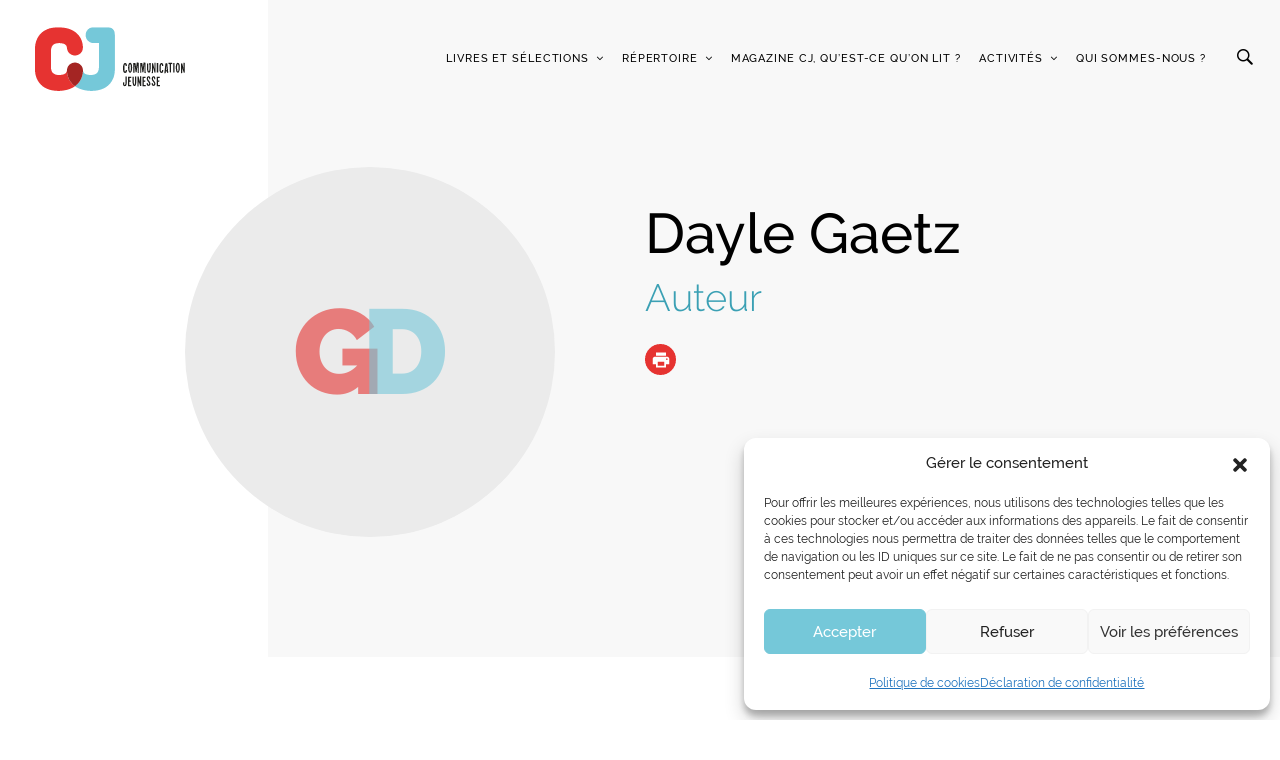

--- FILE ---
content_type: text/html; charset=UTF-8
request_url: https://www.communication-jeunesse.qc.ca/createurs/gaetz-dayle/
body_size: 16486
content:
<!DOCTYPE html>
<html lang="fr-CA">
	<head>
		<meta http-equiv="Content-Type" content="text/html; charset=UTF-8" />
		<meta name="viewport" content="width=device-width, initial-scale=1.0, user-scalable=0" />

		<link rel="profile" href="http://gmpg.org/xfn/11" />
		<link rel="pingback" href="https://www.communication-jeunesse.qc.ca/xmlrpc.php" />

		<title>Communication Jeunesse | Gaetz, Dayle</title>

<!-- Google Tag Manager for WordPress by gtm4wp.com -->
<script data-cfasync="false" data-pagespeed-no-defer>
	var gtm4wp_datalayer_name = "dataLayer";
	var dataLayer = dataLayer || [];
</script>
<!-- End Google Tag Manager for WordPress by gtm4wp.com -->
<!-- The SEO Framework by Sybre Waaijer -->
<link rel="canonical" href="https://www.communication-jeunesse.qc.ca/createurs/gaetz-dayle/" />
<meta property="og:type" content="article" />
<meta property="og:locale" content="fr_CA" />
<meta property="og:site_name" content="Communication Jeunesse" />
<meta property="og:title" content="Communication Jeunesse | Gaetz, Dayle" />
<meta property="og:url" content="https://www.communication-jeunesse.qc.ca/createurs/gaetz-dayle/" />
<meta property="og:image" content="https://www.communication-jeunesse.qc.ca/wp-content/uploads/2018/11/cropped-favicon.jpg" />
<meta property="og:image:width" content="512" />
<meta property="og:image:height" content="512" />
<meta property="article:published_time" content="2018-09-21T16:49:32+00:00" />
<meta property="article:modified_time" content="2018-09-21T16:49:32+00:00" />
<meta name="twitter:card" content="summary_large_image" />
<meta name="twitter:title" content="Communication Jeunesse | Gaetz, Dayle" />
<meta name="twitter:image" content="https://www.communication-jeunesse.qc.ca/wp-content/uploads/2018/11/cropped-favicon.jpg" />
<script type="application/ld+json">{"@context":"https://schema.org","@graph":[{"@type":"WebSite","@id":"https://www.communication-jeunesse.qc.ca/#/schema/WebSite","url":"https://www.communication-jeunesse.qc.ca/","name":"Communication Jeunesse","description":"La référence en littérature jeunesse d'ici","inLanguage":"fr-CA","potentialAction":{"@type":"SearchAction","target":{"@type":"EntryPoint","urlTemplate":"https://www.communication-jeunesse.qc.ca/search/{search_term_string}/"},"query-input":"required name=search_term_string"},"publisher":{"@type":"Organization","@id":"https://www.communication-jeunesse.qc.ca/#/schema/Organization","name":"Communication Jeunesse","url":"https://www.communication-jeunesse.qc.ca/","logo":{"@type":"ImageObject","url":"https://www.communication-jeunesse.qc.ca/wp-content/uploads/2018/11/cropped-favicon.jpg","contentUrl":"https://www.communication-jeunesse.qc.ca/wp-content/uploads/2018/11/cropped-favicon.jpg","width":512,"height":512}}},{"@type":"WebPage","@id":"https://www.communication-jeunesse.qc.ca/createurs/gaetz-dayle/","url":"https://www.communication-jeunesse.qc.ca/createurs/gaetz-dayle/","name":"Communication Jeunesse | Gaetz, Dayle","inLanguage":"fr-CA","isPartOf":{"@id":"https://www.communication-jeunesse.qc.ca/#/schema/WebSite"},"breadcrumb":{"@type":"BreadcrumbList","@id":"https://www.communication-jeunesse.qc.ca/#/schema/BreadcrumbList","itemListElement":[{"@type":"ListItem","position":1,"item":"https://www.communication-jeunesse.qc.ca/","name":"Communication Jeunesse"},{"@type":"ListItem","position":2,"item":"https://www.communication-jeunesse.qc.ca/createurs/","name":"Archives : Creators"},{"@type":"ListItem","position":3,"item":"https://www.communication-jeunesse.qc.ca/type-de-createur/auteur/","name":"Role : Auteur"},{"@type":"ListItem","position":4,"name":"Gaetz, Dayle"}]},"potentialAction":{"@type":"ReadAction","target":"https://www.communication-jeunesse.qc.ca/createurs/gaetz-dayle/"},"datePublished":"2018-09-21T16:49:32+00:00","dateModified":"2018-09-21T16:49:32+00:00"}]}</script>
<!-- / The SEO Framework by Sybre Waaijer | 3.00ms meta | 0.06ms boot -->

<link rel="alternate" type="application/rss+xml" title="Communication Jeunesse &raquo; Flux" href="https://www.communication-jeunesse.qc.ca/feed/" />
<link rel="alternate" type="application/rss+xml" title="Communication Jeunesse &raquo; Flux des commentaires" href="https://www.communication-jeunesse.qc.ca/comments/feed/" />
<link rel="alternate" title="oEmbed (JSON)" type="application/json+oembed" href="https://www.communication-jeunesse.qc.ca/wp-json/oembed/1.0/embed?url=https%3A%2F%2Fwww.communication-jeunesse.qc.ca%2Fcreateurs%2Fgaetz-dayle%2F" />
<link rel="alternate" title="oEmbed (XML)" type="text/xml+oembed" href="https://www.communication-jeunesse.qc.ca/wp-json/oembed/1.0/embed?url=https%3A%2F%2Fwww.communication-jeunesse.qc.ca%2Fcreateurs%2Fgaetz-dayle%2F&#038;format=xml" />
<style id='wp-img-auto-sizes-contain-inline-css' type='text/css'>
img:is([sizes=auto i],[sizes^="auto," i]){contain-intrinsic-size:3000px 1500px}
/*# sourceURL=wp-img-auto-sizes-contain-inline-css */
</style>
<style id='wp-emoji-styles-inline-css' type='text/css'>

	img.wp-smiley, img.emoji {
		display: inline !important;
		border: none !important;
		box-shadow: none !important;
		height: 1em !important;
		width: 1em !important;
		margin: 0 0.07em !important;
		vertical-align: -0.1em !important;
		background: none !important;
		padding: 0 !important;
	}
/*# sourceURL=wp-emoji-styles-inline-css */
</style>
<style id='wp-block-library-inline-css' type='text/css'>
:root{--wp-block-synced-color:#7a00df;--wp-block-synced-color--rgb:122,0,223;--wp-bound-block-color:var(--wp-block-synced-color);--wp-editor-canvas-background:#ddd;--wp-admin-theme-color:#007cba;--wp-admin-theme-color--rgb:0,124,186;--wp-admin-theme-color-darker-10:#006ba1;--wp-admin-theme-color-darker-10--rgb:0,107,160.5;--wp-admin-theme-color-darker-20:#005a87;--wp-admin-theme-color-darker-20--rgb:0,90,135;--wp-admin-border-width-focus:2px}@media (min-resolution:192dpi){:root{--wp-admin-border-width-focus:1.5px}}.wp-element-button{cursor:pointer}:root .has-very-light-gray-background-color{background-color:#eee}:root .has-very-dark-gray-background-color{background-color:#313131}:root .has-very-light-gray-color{color:#eee}:root .has-very-dark-gray-color{color:#313131}:root .has-vivid-green-cyan-to-vivid-cyan-blue-gradient-background{background:linear-gradient(135deg,#00d084,#0693e3)}:root .has-purple-crush-gradient-background{background:linear-gradient(135deg,#34e2e4,#4721fb 50%,#ab1dfe)}:root .has-hazy-dawn-gradient-background{background:linear-gradient(135deg,#faaca8,#dad0ec)}:root .has-subdued-olive-gradient-background{background:linear-gradient(135deg,#fafae1,#67a671)}:root .has-atomic-cream-gradient-background{background:linear-gradient(135deg,#fdd79a,#004a59)}:root .has-nightshade-gradient-background{background:linear-gradient(135deg,#330968,#31cdcf)}:root .has-midnight-gradient-background{background:linear-gradient(135deg,#020381,#2874fc)}:root{--wp--preset--font-size--normal:16px;--wp--preset--font-size--huge:42px}.has-regular-font-size{font-size:1em}.has-larger-font-size{font-size:2.625em}.has-normal-font-size{font-size:var(--wp--preset--font-size--normal)}.has-huge-font-size{font-size:var(--wp--preset--font-size--huge)}.has-text-align-center{text-align:center}.has-text-align-left{text-align:left}.has-text-align-right{text-align:right}.has-fit-text{white-space:nowrap!important}#end-resizable-editor-section{display:none}.aligncenter{clear:both}.items-justified-left{justify-content:flex-start}.items-justified-center{justify-content:center}.items-justified-right{justify-content:flex-end}.items-justified-space-between{justify-content:space-between}.screen-reader-text{border:0;clip-path:inset(50%);height:1px;margin:-1px;overflow:hidden;padding:0;position:absolute;width:1px;word-wrap:normal!important}.screen-reader-text:focus{background-color:#ddd;clip-path:none;color:#444;display:block;font-size:1em;height:auto;left:5px;line-height:normal;padding:15px 23px 14px;text-decoration:none;top:5px;width:auto;z-index:100000}html :where(.has-border-color){border-style:solid}html :where([style*=border-top-color]){border-top-style:solid}html :where([style*=border-right-color]){border-right-style:solid}html :where([style*=border-bottom-color]){border-bottom-style:solid}html :where([style*=border-left-color]){border-left-style:solid}html :where([style*=border-width]){border-style:solid}html :where([style*=border-top-width]){border-top-style:solid}html :where([style*=border-right-width]){border-right-style:solid}html :where([style*=border-bottom-width]){border-bottom-style:solid}html :where([style*=border-left-width]){border-left-style:solid}html :where(img[class*=wp-image-]){height:auto;max-width:100%}:where(figure){margin:0 0 1em}html :where(.is-position-sticky){--wp-admin--admin-bar--position-offset:var(--wp-admin--admin-bar--height,0px)}@media screen and (max-width:600px){html :where(.is-position-sticky){--wp-admin--admin-bar--position-offset:0px}}
/*# sourceURL=/wp-includes/css/dist/block-library/common.min.css */
</style>
<style id='classic-theme-styles-inline-css' type='text/css'>
/*! This file is auto-generated */
.wp-block-button__link{color:#fff;background-color:#32373c;border-radius:9999px;box-shadow:none;text-decoration:none;padding:calc(.667em + 2px) calc(1.333em + 2px);font-size:1.125em}.wp-block-file__button{background:#32373c;color:#fff;text-decoration:none}
/*# sourceURL=/wp-includes/css/classic-themes.min.css */
</style>
<link rel='stylesheet' id='woocommerce-layout-css' href='https://www.communication-jeunesse.qc.ca/wp-content/plugins/woocommerce/assets/css/woocommerce-layout.css?ver=10.4.3' type='text/css' media='all' />
<link rel='stylesheet' id='woocommerce-smallscreen-css' href='https://www.communication-jeunesse.qc.ca/wp-content/plugins/woocommerce/assets/css/woocommerce-smallscreen.css?ver=10.4.3' type='text/css' media='only screen and (max-width: 768px)' />
<link rel='stylesheet' id='woocommerce-general-css' href='https://www.communication-jeunesse.qc.ca/wp-content/plugins/woocommerce/assets/css/woocommerce.css?ver=10.4.3' type='text/css' media='all' />
<style id='woocommerce-inline-inline-css' type='text/css'>
.woocommerce form .form-row .required { visibility: visible; }
/*# sourceURL=woocommerce-inline-inline-css */
</style>
<link rel='stylesheet' id='cmplz-general-css' href='https://www.communication-jeunesse.qc.ca/wp-content/plugins/complianz-gdpr-premium/assets/css/cookieblocker.min.css?ver=1763740819' type='text/css' media='all' />
<link rel='stylesheet' id='theme-css-bundle-css' href='https://www.communication-jeunesse.qc.ca/wp-content/themes/communcation-jeunesse/dist/styles/bundle.css?ver=1639161294' type='text/css' media='all' />
<style id='theme-css-bundle-inline-css' type='text/css'>
			.article--B781CA .article__image::after{
				background-color: #B781CA;
			}

			.article--B781CA .article__image::before{
				background-image: linear-gradient(-180deg, rgba(230, 51, 49, 0) 0%, #B781CA 100%);
			}

			.single-app_activity .slider-entry-primary .slide-colored--B781CA .slide__image::before{
				background-color: #B781CA;
				opacity: 0.5;
			}
				.article--FC3B49 .article__image::after{
				background-color: #FC3B49;
			}

			.article--FC3B49 .article__image::before{
				background-image: linear-gradient(-180deg, rgba(230, 51, 49, 0) 0%, #FC3B49 100%);
			}

			.single-app_activity .slider-entry-primary .slide-colored--FC3B49 .slide__image::before{
				background-color: #FC3B49;
				opacity: 0.5;
			}
				.article--81C8F8 .article__image::after{
				background-color: #81C8F8;
			}

			.article--81C8F8 .article__image::before{
				background-image: linear-gradient(-180deg, rgba(230, 51, 49, 0) 0%, #81C8F8 100%);
			}

			.single-app_activity .slider-entry-primary .slide-colored--81C8F8 .slide__image::before{
				background-color: #81C8F8;
				opacity: 0.5;
			}
	
/*# sourceURL=theme-css-bundle-inline-css */
</style>
<link rel='stylesheet' id='theme-styles-css' href='https://www.communication-jeunesse.qc.ca/wp-content/themes/communcation-jeunesse/theme/style.css?ver=1744221328' type='text/css' media='all' />
<script type="text/template" id="tmpl-variation-template">
	<div class="woocommerce-variation-description">{{{ data.variation.variation_description }}}</div>
	<div class="woocommerce-variation-price">{{{ data.variation.price_html }}}</div>
	<div class="woocommerce-variation-availability">{{{ data.variation.availability_html }}}</div>
</script>
<script type="text/template" id="tmpl-unavailable-variation-template">
	<p role="alert">Désolé, ce produit n’est pas disponible. Veuillez choisir une combinaison différente.</p>
</script>
<script type="text/javascript" src="https://www.communication-jeunesse.qc.ca/wp-content/plugins/google-analytics-for-wordpress/assets/js/frontend-gtag.min.js?ver=9.11.1" id="monsterinsights-frontend-script-js" async="async" data-wp-strategy="async"></script>
<script data-cfasync="false" data-wpfc-render="false" type="text/javascript" id='monsterinsights-frontend-script-js-extra'>/* <![CDATA[ */
var monsterinsights_frontend = {"js_events_tracking":"true","download_extensions":"doc,pdf,ppt,zip,xls,docx,pptx,xlsx,epub","inbound_paths":"[{\"path\":\"\\\/go\\\/\",\"label\":\"affiliate\"},{\"path\":\"\\\/recommend\\\/\",\"label\":\"affiliate\"}]","home_url":"https:\/\/www.communication-jeunesse.qc.ca","hash_tracking":"false","v4_id":"G-4VNBR7SG09"};/* ]]> */
</script>
<script type="text/javascript" src="https://www.communication-jeunesse.qc.ca/wp-includes/js/jquery/jquery.min.js?ver=3.7.1" id="jquery-core-js"></script>
<script type="text/javascript" src="https://www.communication-jeunesse.qc.ca/wp-includes/js/jquery/jquery-migrate.min.js?ver=3.4.1" id="jquery-migrate-js"></script>
<script type="text/javascript" src="https://www.communication-jeunesse.qc.ca/wp-content/plugins/woocommerce/assets/js/jquery-blockui/jquery.blockUI.min.js?ver=2.7.0-wc.10.4.3" id="wc-jquery-blockui-js" defer="defer" data-wp-strategy="defer"></script>
<script type="text/javascript" src="https://www.communication-jeunesse.qc.ca/wp-content/plugins/woocommerce/assets/js/js-cookie/js.cookie.min.js?ver=2.1.4-wc.10.4.3" id="wc-js-cookie-js" defer="defer" data-wp-strategy="defer"></script>
<script type="text/javascript" id="woocommerce-js-extra">
/* <![CDATA[ */
var woocommerce_params = {"ajax_url":"/wp-admin/admin-ajax.php","wc_ajax_url":"/?wc-ajax=%%endpoint%%","i18n_password_show":"Afficher le mot de passe","i18n_password_hide":"Cacher le mot de passe"};
//# sourceURL=woocommerce-js-extra
/* ]]> */
</script>
<script type="text/javascript" src="https://www.communication-jeunesse.qc.ca/wp-content/plugins/woocommerce/assets/js/frontend/woocommerce.min.js?ver=10.4.3" id="woocommerce-js" defer="defer" data-wp-strategy="defer"></script>
<script type="text/javascript" src="https://www.communication-jeunesse.qc.ca/wp-includes/js/underscore.min.js?ver=1.13.7" id="underscore-js"></script>
<script type="text/javascript" id="wp-util-js-extra">
/* <![CDATA[ */
var _wpUtilSettings = {"ajax":{"url":"/wp-admin/admin-ajax.php"}};
//# sourceURL=wp-util-js-extra
/* ]]> */
</script>
<script type="text/javascript" src="https://www.communication-jeunesse.qc.ca/wp-includes/js/wp-util.min.js?ver=6.9" id="wp-util-js"></script>
<script type="text/javascript" id="wc-add-to-cart-variation-js-extra">
/* <![CDATA[ */
var wc_add_to_cart_variation_params = {"wc_ajax_url":"/?wc-ajax=%%endpoint%%","i18n_no_matching_variations_text":"D\u00e9sol\u00e9, aucun produit ne r\u00e9pond \u00e0 vos crit\u00e8res. Veuillez choisir une combinaison diff\u00e9rente.","i18n_make_a_selection_text":"Veuillez s\u00e9lectionner certaines options du produit avant d\u2019ajouter ce produit \u00e0 votre panier.","i18n_unavailable_text":"D\u00e9sol\u00e9, ce produit n\u2019est pas disponible. Veuillez choisir une combinaison diff\u00e9rente.","i18n_reset_alert_text":"Votre s\u00e9lection a \u00e9t\u00e9 r\u00e9initialis\u00e9e. Veuillez s\u00e9lectionner des options du produit avant de l\u2019ajouter \u00e0 votre panier."};
//# sourceURL=wc-add-to-cart-variation-js-extra
/* ]]> */
</script>
<script type="text/javascript" src="https://www.communication-jeunesse.qc.ca/wp-content/plugins/woocommerce/assets/js/frontend/add-to-cart-variation.min.js?ver=10.4.3" id="wc-add-to-cart-variation-js" defer="defer" data-wp-strategy="defer"></script>
<link rel="https://api.w.org/" href="https://www.communication-jeunesse.qc.ca/wp-json/" /><link rel="alternate" title="JSON" type="application/json" href="https://www.communication-jeunesse.qc.ca/wp-json/wp/v2/app_creator/18440" /><link rel="EditURI" type="application/rsd+xml" title="RSD" href="https://www.communication-jeunesse.qc.ca/xmlrpc.php?rsd" />
<script type="application/javascript">
    console.log(
        '%c \u2665 %c Proudly made by %cOKAM \u2206 ',
        'background: #000; color: #ED462F;font-weight:bold;',
        'background: #000; color:#fff;font-weight:normal;',
        'background: #000; color:#fff;font-weight:bold;'
    );
</script>
<!-- Stream WordPress user activity plugin v4.1.1 -->
			<style>.cmplz-hidden {
					display: none !important;
				}</style>
<!-- Google Tag Manager for WordPress by gtm4wp.com -->
<!-- GTM Container placement set to manual -->
<script data-cfasync="false" data-pagespeed-no-defer>
	var dataLayer_content = {"pagePostType":"app_creator","pagePostType2":"single-app_creator","pagePostAuthor":"swpadmin"};
	dataLayer.push( dataLayer_content );
</script>
<script type="text/plain" data-service="google-analytics" data-category="statistics" data-cfasync="false" data-pagespeed-no-defer>
(function(w,d,s,l,i){w[l]=w[l]||[];w[l].push({'gtm.start':
new Date().getTime(),event:'gtm.js'});var f=d.getElementsByTagName(s)[0],
j=d.createElement(s),dl=l!='dataLayer'?'&l='+l:'';j.async=true;j.src=
'//www.googletagmanager.com/gtm.js?id='+i+dl;f.parentNode.insertBefore(j,f);
})(window,document,'script','dataLayer','GTM-PH9SHNV');
</script>
<!-- End Google Tag Manager for WordPress by gtm4wp.com -->	<noscript><style>.woocommerce-product-gallery{ opacity: 1 !important; }</style></noscript>
	<style type="text/css">.recentcomments a{display:inline !important;padding:0 !important;margin:0 !important;}</style><link rel="icon" href="https://www.communication-jeunesse.qc.ca/wp-content/uploads/2018/11/cropped-favicon-100x100.jpg" sizes="32x32" />
<link rel="icon" href="https://www.communication-jeunesse.qc.ca/wp-content/uploads/2018/11/cropped-favicon-300x300.jpg" sizes="192x192" />
<link rel="apple-touch-icon" href="https://www.communication-jeunesse.qc.ca/wp-content/uploads/2018/11/cropped-favicon-300x300.jpg" />
<meta name="msapplication-TileImage" content="https://www.communication-jeunesse.qc.ca/wp-content/uploads/2018/11/cropped-favicon-300x300.jpg" />
	</head>
	<body data-cmplz=1 class="wp-singular app_creator-template-default single single-app_creator postid-18440 wp-theme-communcation-jeunessetheme theme-communcation-jeunesse/theme woocommerce-no-js">
    	
<!-- GTM Container placement set to manual -->
<!-- Google Tag Manager (noscript) -->
				<noscript><div class="cmplz-placeholder-parent"><iframe data-placeholder-image="https://www.communication-jeunesse.qc.ca/wp-content/plugins/complianz-gdpr-premium/assets/images/placeholders/default-minimal.jpg" data-category="statistics" data-service="google-analytics" class="cmplz-placeholder-element cmplz-iframe cmplz-iframe-styles cmplz-no-video " data-cmplz-target="src" data-src-cmplz="https://www.googletagmanager.com/ns.html?id=GTM-PH9SHNV"  src="about:blank"  height="0" width="0" style="display:none;visibility:hidden" aria-hidden="true"></iframe></div></noscript>
<!-- End Google Tag Manager (noscript) -->
		<div class="wrapper">
			<section class="section-search">
	<a href="#" class="btn-remove-search"></a>

	<div class="section__inner">
		<div class="section__search-form">
			<form action="https://www.communication-jeunesse.qc.ca/" class="search-form" method="get" role="search">
				<label>
					<span class="screen-reader-text">Recherche:</span>

					<input
						type="search"
						title="Recherche:"
						name="s"
						id="global-search"
						placeholder="Recherche …"
						class="search__field"
					>
				</label>

				<button type="submit" class="search__btn screen-reader-text">
					<span class="icon-cj-loupe" aria-hidden="true"></span>
				</button>
			</form>
		</div><!-- /.section__search-form -->

		<div class="section__search-advanced">
			<a href="#" class="btn-search-advanced">
				<span class="btn-icon"></span>

				<span class="btn-text">recherche avancée</span>
			</a>
		</div><!-- /.section__search-advanced -->
	</div><!-- /.section__inner -->
</section><!-- /.section-search -->

			<section class="section-advanced-search">
	<a href="#" class="btn-remove-search"></a>

	<div class="section__inner">
		<div class="section__head">
			<h4>
				<a href="#" class="btn-remove-advanced-search"> Retour </a>
			</h4>

			<a href="#" class="btn-reset">
				réinitialiser

			</a>
		</div><!-- /.section__head -->

		<div class="form-advanced-search">
			<form action="?" method="post">
				<div class="form__body">
					<div class="form__col">
						<h4>Informations générales</h4>

						<div class="form__row">
							<div class="form__controls">
								<input
									type="text"
									class="field"
									name="field-livre"
									id="field-livre"
									value=""
									placeholder="Titre du livre"
								/>
							</div><!-- /.form__controls -->
						</div><!-- /.form__row -->

						<div class="form__row">
							<div class="form__controls">
								<input
									type="text"
									class="field"
									name="field-auteur"
									id="field-auteur"
									value=""
									placeholder="Nom du créateur ( auteur, illustrateur,…"
								/>
							</div><!-- /.form__controls -->
						</div><!-- /.form__row -->

						<div class="form__row">
							<div class="form__controls">
								<input
									type="text"
									class="field"
									name="field-sujet"
									id="field-sujet"
									value=""
									placeholder="Sujet, thèmes, description"
								/>
							</div><!-- /.form__controls -->
						</div><!-- /.form__row -->

						<h4>Année</h4>

						<div class="form__row form__row-alt">
							<div class="form__controls">
								<input
									type="text"
									class="field"
									name="field-annee1"
									id="field-annee1"
									value=""
									placeholder="0000"
								/>
							</div><!-- /.form__controls -->

							<span>à</span>

							<div class="form__controls">
								<input
									type="text"
									class="field"
									name="field-annee2"
									id="field-annee2"
									value=""
									placeholder="0000"
								/>
							</div><!-- /.form__controls -->
						</div><!-- /.form__row -->
					</div><!-- /.form__col -->

					<div class="form__col">
						<h4>Maison d’édition</h4>

						<div class="form__row">
							<div class="form__controls">
								<div class="select">
									<select name="field-maisons" id="field-maisons">
										<option value="">TOUTES LES MAISONS D’ÉDITION</option>

										<option value="">Sub Item</option>

										<option value="">Sub Item</option>

										<option value="">Sub Item</option>
									</select>
								</div><!-- /.select -->
							</div><!-- /.form__controls -->
						</div><!-- /.form__row -->

						<h4>Groupe d’âge</h4>

						<ul class="list-checkboxes">
							<li>
								<div class="checkbox">
									<input type="checkbox" name="field-tout" id="field-tout">

									<label for="field-tout">Tout</label>
								</div><!-- /.checkbox -->
							</li>

							<li>
								<div class="checkbox">
									<input type="checkbox" name="field-0-4" id="field-0-4">

									<label for="field-0-4">0-4 ans</label>
								</div><!-- /.checkbox -->
							</li>

							<li>
								<div class="checkbox">
									<input type="checkbox" name="field-5-8" id="field-5-8">

									<label for="field-5-8">5-8 ans</label>
								</div><!-- /.checkbox -->
							</li>

							<li>
								<div class="checkbox">
									<input type="checkbox" name="field-9-11" id="field-9-11">

									<label for="field-9-11">9-11 ans</label>
								</div><!-- /.checkbox -->
							</li>

							<li>
								<div class="checkbox">
									<input type="checkbox" name="field-12-17" id="field-12-17">

									<label for="field-12-17">12-17 ans</label>
								</div><!-- /.checkbox -->
							</li>
						</ul><!-- /.list-checkboxes -->
					</div><!-- /.form__col -->

					<div class="form__col">
						<h4>Genre littéraire</h4>

						<ul class="list-checkboxes">
							<li>
								<div class="checkbox">
									<input type="checkbox" name="field-tout-1" id="field-tout-1">

									<label for="field-tout-1">Tout</label>
								</div><!-- /.checkbox -->
							</li>

							<li>
								<div class="checkbox">
									<input type="checkbox" name="field-album" id="field-album">

									<label for="field-album">Album</label>
								</div><!-- /.checkbox -->
							</li>

							<li>
								<div class="checkbox">
									<input type="checkbox" name="field-bande" id="field-bande">

									<label for="field-bande">Bande dessiné</label>
								</div><!-- /.checkbox -->
							</li>

							<li>
								<div class="checkbox">
									<input type="checkbox" name="field-biographie" id="field-biographie">

									<label for="field-biographie">Biographie</label>
								</div><!-- /.checkbox -->
							</li>

							<li>
								<div class="checkbox">
									<input type="checkbox" name="field-chansons" id="field-chansons">

									<label for="field-chansons">Chansons et poésie</label>
								</div><!-- /.checkbox -->
							</li>

							<li>
								<div class="checkbox">
									<input type="checkbox" name="field-comptine" id="field-comptine">

									<label for="field-comptine">Comptine</label>
								</div><!-- /.checkbox -->
							</li>

							<li>
								<div class="checkbox">
									<input type="checkbox" name="field-conte" id="field-conte">

									<label for="field-conte">Conte</label>
								</div><!-- /.checkbox -->
							</li>

							<li>
								<div class="checkbox">
									<input type="checkbox" name="field-conte-1" id="field-conte-1">

									<label for="field-conte-1">Conte et légende</label>
								</div><!-- /.checkbox -->
							</li>

							<li>
								<div class="checkbox">
									<input type="checkbox" name="field-documentaire" id="field-documentaire">

									<label for="field-documentaire">Documentaire</label>
								</div><!-- /.checkbox -->
							</li>

							<li>
								<div class="checkbox">
									<input type="checkbox" name="field-histoires" id="field-histoires">

									<label for="field-histoires">Histoires de tous les jours</label>
								</div><!-- /.checkbox -->
							</li>

							<li>
								<div class="checkbox">
									<input type="checkbox" name="field-inclassable" id="field-inclassable">

									<label for="field-inclassable">Inclassable</label>
								</div><!-- /.checkbox -->
							</li>

							<li>
								<div class="checkbox">
									<input type="checkbox" name="field-livre-du" id="field-livre-du">

									<label for="field-livre-du">Livre du gai savoir</label>
								</div><!-- /.checkbox -->
							</li>

							<li>
								<div class="checkbox">
									<input type="checkbox" name="field-nouvelles" id="field-nouvelles">

									<label for="field-nouvelles">Nouvelles et récit</label>
								</div><!-- /.checkbox -->
							</li>

							<li>
								<div class="checkbox">
									<input type="checkbox" name="field-mini-roman" id="field-mini-roman">

									<label for="field-mini-roman">Mini-roman</label>
								</div><!-- /.checkbox -->
							</li>

							<li>
								<div class="checkbox">
									<input type="checkbox" name="field-périodique" id="field-périodique">

									<label for="field-périodique">Périodique</label>
								</div><!-- /.checkbox -->
							</li>

							<li>
								<div class="checkbox">
									<input type="checkbox" name="field-poésie" id="field-poésie">

									<label for="field-poésie">Poésie</label>
								</div><!-- /.checkbox -->
							</li>

							<li>
								<div class="checkbox">
									<input type="checkbox" name="field-roman" id="field-roman">

									<label for="field-roman">Roman</label>
								</div><!-- /.checkbox -->
							</li>
						</ul><!-- /.list-checkboxes -->
					</div><!-- /.form__col -->
				</div><!-- /.form__body -->

				<div class="form__actions">
					<input type="submit" value="Rechercher" class="form__btn">
				</div><!-- /.form__actions -->
			</form>
		</div><!-- /.form-advanced-search -->
	</div><!-- /.section__inner -->
</section><!-- /.section-advanced-search -->

			<div class="wrapper__inner">
				<header class="header">
					<div class="header__inner">
	<a href="https://www.communication-jeunesse.qc.ca/" class="logo">Communication Jeunesse</a>

	<div class="header__content">
					<div class="slogan">
			</div><!-- /.slogan -->
		
		<nav class="nav"><ul id="menu-main-menu" class="menu"><li id="menu-item-29812" class="menu-item menu-item-type-post_type_archive menu-item-object-app_book menu-item-has-children menu-item-29812"><a href="https://www.communication-jeunesse.qc.ca/livres/">Livres et sélections</a>
<ul class="sub-menu">
	<li id="menu-item-68870" class="menu-item menu-item-type-custom menu-item-object-custom menu-item-68870"><a href="https://www.communication-jeunesse.qc.ca/livres/">Livres et sélections</a></li>
	<li id="menu-item-68872" class="menu-item menu-item-type-custom menu-item-object-custom menu-item-68872"><a href="https://www.communication-jeunesse.qc.ca/livres/">Livres jeunesse québécois et franco-canadiens</a></li>
	<li id="menu-item-12" class="menu-item menu-item-type-custom menu-item-object-custom menu-item-12"><a href="/theme/">Sélections thématiques</a></li>
	<li id="menu-item-78884" class="menu-item menu-item-type-post_type menu-item-object-page menu-item-78884"><a href="https://www.communication-jeunesse.qc.ca/selection-semestrielle/">Sélection Hiver 2026</a></li>
</ul>
</li>
<li id="menu-item-29817" class="menu-item menu-item-type-post_type_archive menu-item-object-app_creator menu-item-has-children menu-item-29817"><a href="https://www.communication-jeunesse.qc.ca/createurs/">Répertoire</a>
<ul class="sub-menu">
	<li id="menu-item-33970" class="menu-item menu-item-type-custom menu-item-object-custom menu-item-33970"><a href="#">Répertoire des membres</a></li>
	<li id="menu-item-33119" class="menu-item menu-item-type-taxonomy menu-item-object-app_creator_role current-app_creator-ancestor current-menu-parent current-app_creator-parent menu-item-33119"><a href="https://www.communication-jeunesse.qc.ca/type-de-createur/auteur/">Auteurs · Autrices</a></li>
	<li id="menu-item-33120" class="menu-item menu-item-type-taxonomy menu-item-object-app_creator_role menu-item-33120"><a href="https://www.communication-jeunesse.qc.ca/type-de-createur/illustrateur/">Illustrateurs · Illustratrices</a></li>
	<li id="menu-item-33121" class="menu-item menu-item-type-taxonomy menu-item-object-app_creator_role menu-item-33121"><a href="https://www.communication-jeunesse.qc.ca/type-de-createur/animateur/">Animateurs · Animatrices</a></li>
	<li id="menu-item-33122" class="menu-item menu-item-type-taxonomy menu-item-object-app_creator_role menu-item-33122"><a href="https://www.communication-jeunesse.qc.ca/type-de-createur/traducteur/">Traducteurs · Traductrices</a></li>
	<li id="menu-item-33957" class="menu-item menu-item-type-post_type_archive menu-item-object-app_editor menu-item-33957"><a href="https://www.communication-jeunesse.qc.ca/editeurs/">Editors</a></li>
	<li id="menu-item-33356" class="menu-item menu-item-type-post_type menu-item-object-page menu-item-33356"><a href="https://www.communication-jeunesse.qc.ca/librairies/">Librairies</a></li>
</ul>
</li>
<li id="menu-item-77639" class="menu-item menu-item-type-post_type menu-item-object-page menu-item-77639"><a href="https://www.communication-jeunesse.qc.ca/magazine/">Magazine CJ, qu’est-ce qu’on lit ?</a></li>
<li id="menu-item-14" class="menu-item menu-item-type-custom menu-item-object-custom menu-item-has-children menu-item-14"><a href="#">Activités</a>
<ul class="sub-menu">
	<li id="menu-item-33972" class="menu-item menu-item-type-custom menu-item-object-custom menu-item-33972"><a>Activités</a></li>
	<li id="menu-item-69357" class="menu-item menu-item-type-custom menu-item-object-custom menu-item-69357"><a href="https://www.communication-jeunesse.qc.ca/activites/academie-cj/">Académie CJ</a></li>
	<li id="menu-item-77436" class="menu-item menu-item-type-taxonomy menu-item-object-app_activity_type menu-item-77436"><a href="https://www.communication-jeunesse.qc.ca/type-activite/theme-lire/">Ateliers littéraires Thème lire</a></li>
	<li id="menu-item-73254" class="menu-item menu-item-type-custom menu-item-object-custom menu-item-73254"><a href="https://www.communication-jeunesse.qc.ca/activites/espace-livrovore/">Espace Livrovore</a></li>
	<li id="menu-item-33093" class="menu-item menu-item-type-taxonomy menu-item-object-app_activity_type menu-item-33093"><a href="https://www.communication-jeunesse.qc.ca/type-activite/formations/">Formations</a></li>
	<li id="menu-item-79465" class="menu-item menu-item-type-custom menu-item-object-custom menu-item-79465"><a href="https://www.communication-jeunesse.qc.ca/activites/pedago-fest/">Pédago Fest</a></li>
	<li id="menu-item-33408" class="menu-item menu-item-type-taxonomy menu-item-object-app_activity_type menu-item-33408"><a href="https://www.communication-jeunesse.qc.ca/type-activite/publications/">Publications</a></li>
	<li id="menu-item-79438" class="menu-item menu-item-type-custom menu-item-object-custom menu-item-79438"><a href="https://www.communication-jeunesse.qc.ca/activites/residence-paule-daveluy">Résidence Paule-Daveluy</a></li>
	<li id="menu-item-80288" class="menu-item menu-item-type-custom menu-item-object-custom menu-item-80288"><a href="https://www.communication-jeunesse.qc.ca/activites/studio-cj/">Studio CJ</a></li>
	<li id="menu-item-79441" class="menu-item menu-item-type-custom menu-item-object-custom menu-item-79441"><a href="https://www.communication-jeunesse.qc.ca/activites/tournee-lire-a-tout-vent/">Tournée Lire à tout vent</a></li>
	<li id="menu-item-34485" class="menu-item menu-item-type-taxonomy menu-item-object-app_activity_type menu-item-34485"><a href="https://www.communication-jeunesse.qc.ca/type-activite/activite/">Activités de médiation</a></li>
</ul>
</li>
<li id="menu-item-87680" class="menu-item menu-item-type-post_type menu-item-object-page menu-item-87680"><a href="https://www.communication-jeunesse.qc.ca/a-propos/">Qui sommes-nous ?</a></li>
</ul></nav>
		<!-- Ce code a été retiré, car les fonctionnalités WooCommerce ont été supprimées du site. – SWP 2025-04-09 -->
		<!--
		<nav class="nav-access">
			<ul>
				<li>
					<a href="">
						<i class="fa fa-user" aria-hidden="true"></i>
						<span class="icon-cj-user" aria-hidden="true"></span>
					</a>
				</li>
			</ul>
		</nav>
		--><!-- /.nav-access -->
	</div><!-- /.header__content -->

	<a href="#" class="nav-trigger">
		<span></span>
		<span></span>
		<span></span>
	</a>

	<div class="header__search">
		<a href="#" class="btn-search">
			<span class="icon-cj-loupe" aria-hidden="true"></span>
		</a>
	</div><!-- /.header__search -->
</div><!-- /.header__inner -->
				</header><!-- /.header -->



<section class="section-single fadeIn">
	<div class="section__body">
		<div class="container-fluid">
			<div class="section__body-image  span__list-team-image-spaceholder-wrap ">
                					<div class="span__list-team-image-spaceholder">
                        <img src="https://www.communication-jeunesse.qc.ca/wp-content/themes/communcation-jeunesse/resources/images/list-team--img-placeholder.png" alt="Gaetz, Dayle" />
						<span class="list__item-latters">
							<span>G</span>
							<span>D</span>
						</span>
					</div>
                			</div><!-- /.section__body-image -->

			<div class="section__body-content">
				<div class="section__body-title">
					<h2>Dayle Gaetz</h2>
					
					<p>Auteur</p>

					<nav class="nav-socials">
						<ul>
							
							
							
														<li>
								<a href="#" onclick="window.print()">
									<img src="https://www.communication-jeunesse.qc.ca/wp-content/themes/communcation-jeunesse/resources/images/print-icon-white.svg" alt="">
								</a>
							</li>
						</ul>
					</nav><!-- /.nav-socials -->

									</div><!-- /.section__body-title -->

				<div class="section__body-entry">
                     
				</div><!-- /.section__body-entry -->
			</div><!-- /.section__body-content -->
		</div><!-- /.container -->
	</div><!-- /.section__body -->
</section><!-- /.section-single -->

<section class="section-main">
	<div class="section__head">
		<div class="container">
			<h2>Bibliographie <strong>1</strong></h2>
		</div><!-- /.container -->
	</div><!-- /.section__head -->

	<div class="section__body">
		<div class="container">
			<div class="list-for-print">
				<ul>
				          					<li>
          Le secret du lac à l'Aigle / Dayle Gaetz ; traduit de l'anglais par Michèle Gaudreau ; illustré par Isabelle Langevin., Gaetz, Dayle, Langevin, Isabelle, 1995.          </li>
								</ul>
			</div>
			<div class="slider-lists">
				<div class="slides slides--three">

                    
                    <div class="slide">
                        <div class="book-list ">
                            <div class="book__list-image">
                                <a href="https://www.communication-jeunesse.qc.ca/livres/le-secret-du-lac-a-laigle-dayle-gaetz-traduit-de-langlais-par-michele-gaudreau-illustre-par-isabelle-langevin/">
                                    <img src="https://www.communication-jeunesse.qc.ca/wp-content/themes/communcation-jeunesse/resources/images/book-fallback.svg" alt="">
									                                </a>
                            </div><!-- /.book__list-image -->

                            <div class="book__list-content">
                                <div class="book__list-head">
                                    <h4>
                                        <a href="https://www.communication-jeunesse.qc.ca/livres/le-secret-du-lac-a-laigle-dayle-gaetz-traduit-de-langlais-par-michele-gaudreau-illustre-par-isabelle-langevin/">Le secret du lac à l&#039;Aigle / Dayle Gaetz ; traduit de l&#039;anglais par Michèle Gaudreau ; illustré par Isabelle Langevin.</a>
                                    </h4>

                                    <h5>Gaetz, Dayle</h5>
                                </div><!-- /.book__list-head -->

                                <div class="book__list-entry">
                                    <p>Deux coups de feu, et l&#039;histoire est lancée! Même à 12 ans, Katie est une véritable&hellip;</p>
                                </div><!-- /.book__list-entry -->
                            </div><!-- /.book__list-content -->
                        </div><!-- /.book-list -->
                    </div><!-- /.slide -->

                    



				</div><!-- /.slides -->
			</div><!-- /.slider-list -->

		</div><!-- /.container -->
	</div><!-- /.section__body -->
</section><!-- /.section-main -->




<footer class="footer">
					<div class="container-fluid">
						<div class="row">
							<div class="col-lg">
								<div class="form-contact" style="background-color: #68cbda !important;">
	
	<!-- <div class="form__head">
		<h2>Abonnez-vous à notre Infolettre</h2>
		
		<p>Pour connaître les projets de CJ et les nouveautés sur le site.</p>
	</div> -->

	<iframe src="https://app.cyberimpact.com/clients/56948/subscribe-forms/36E54CBA-B180-4FF9-A863-F4673819B922" width="660" height="500" frameborder="0" marginheight="0" marginwidth="0" scrolling="auto"></iframe>

</div><!-- /.form-contact -->
							</div><!-- /.col-lg -->

							<div class="col-lg">
								<div class="footer__contact">
      <div class="footer__address">
              <h2>Nous joindre</h2>
      
              <p>1685, rue Fleury Est<br />
Bureau 200<br />
Montréal (Québec)<br />
H2C 1T1</p>

          </div><!-- /.footer__address -->
    <div class="footer__apropos">
    <nav>
     <h2>À propos</h2>
     <ul id="menu-a-propos" class="menu"><li id="menu-item-69906" class="menu-item menu-item-type-post_type menu-item-object-page menu-item-69906"><a href="https://www.communication-jeunesse.qc.ca/a-propos/">Qui sommes-nous ?</a></li>
<li id="menu-item-76868" class="menu-item menu-item-type-post_type menu-item-object-page menu-item-76868"><a href="https://www.communication-jeunesse.qc.ca/nos-services/">Nos services</a></li>
<li id="menu-item-69907" class="menu-item menu-item-type-post_type menu-item-object-page menu-item-69907"><a href="https://www.communication-jeunesse.qc.ca/conseil-dadministration/">Conseil d’administration</a></li>
<li id="menu-item-69908" class="menu-item menu-item-type-post_type menu-item-object-page menu-item-69908"><a href="https://www.communication-jeunesse.qc.ca/equipe/">Équipe</a></li>
<li id="menu-item-69909" class="menu-item menu-item-type-post_type menu-item-object-page menu-item-69909"><a href="https://www.communication-jeunesse.qc.ca/comites/">Devenez membre de CJ</a></li>
<li id="menu-item-69910" class="menu-item menu-item-type-post_type menu-item-object-page menu-item-69910"><a href="https://www.communication-jeunesse.qc.ca/partenaires/">Partenaires</a></li>
<li id="menu-item-69911" class="menu-item menu-item-type-post_type menu-item-object-page current_page_parent menu-item-69911"><a href="https://www.communication-jeunesse.qc.ca/nouvelles/">Nouvelles</a></li>
<li id="menu-item-85058" class="menu-item menu-item-type-post_type menu-item-object-page menu-item-85058"><a href="https://www.communication-jeunesse.qc.ca/politique-de-cookies/">Politique de cookies</a></li>
<li id="menu-item-85059" class="menu-item menu-item-type-post_type menu-item-object-page menu-item-85059"><a href="https://www.communication-jeunesse.qc.ca/declaration-de-confidentialite/">Déclaration de confidentialité</a></li>
</ul>    </nav>
  </div><!-- /.footer__apropos -->
  <div class="footer__socials">
    <div class="socials">
	<ul>
					<li>
				<a href="https://www.facebook.com/CommunicationJeunesse" target="_blank">
					<i class="fa fa-facebook" aria-hidden="true"></i>
				</a>
			</li>
					<li>
				<a href="https://www.instagram.com/communication_jeunesse/" target="_blank">
					<i class="fa fa-instagram" aria-hidden="true"></i>
				</a>
			</li>
			</ul>
</div><!-- /.socials -->

          <p><a href="tel:5142866020">514-286-6020</a><br />
<a href="mailto:info@cjqc.ca">info@cjqc.ca</a></p>

      </div><!-- /.footer__socials -->
</div><!-- /.footer__contact -->
							</div><!-- /.col-lg -->
						</div><!-- /.row -->
					</div><!-- /.container-fluid -->
				</footer><!-- /.footer -->
				<script type="speculationrules">
{"prefetch":[{"source":"document","where":{"and":[{"href_matches":"/*"},{"not":{"href_matches":["/wp-*.php","/wp-admin/*","/wp-content/uploads/*","/wp-content/*","/wp-content/plugins/*","/wp-content/themes/communcation-jeunesse/theme/*","/*\\?(.+)"]}},{"not":{"selector_matches":"a[rel~=\"nofollow\"]"}},{"not":{"selector_matches":".no-prefetch, .no-prefetch a"}}]},"eagerness":"conservative"}]}
</script>

<!-- Consent Management powered by Complianz | GDPR/CCPA Cookie Consent https://wordpress.org/plugins/complianz-gdpr -->
<div id="cmplz-cookiebanner-container"><div class="cmplz-cookiebanner cmplz-hidden banner-2 banniere-a optin cmplz-bottom-right cmplz-categories-type-view-preferences" aria-modal="true" data-nosnippet="true" role="dialog" aria-live="polite" aria-labelledby="cmplz-header-2-optin" aria-describedby="cmplz-message-2-optin">
	<div class="cmplz-header">
		<div class="cmplz-logo"></div>
		<div class="cmplz-title" id="cmplz-header-2-optin">Gérer le consentement</div>
		<div class="cmplz-close" tabindex="0" role="button" aria-label="close-dialog">
			<svg aria-hidden="true" focusable="false" data-prefix="fas" data-icon="times" class="svg-inline--fa fa-times fa-w-11" role="img" xmlns="http://www.w3.org/2000/svg" viewBox="0 0 352 512"><path fill="currentColor" d="M242.72 256l100.07-100.07c12.28-12.28 12.28-32.19 0-44.48l-22.24-22.24c-12.28-12.28-32.19-12.28-44.48 0L176 189.28 75.93 89.21c-12.28-12.28-32.19-12.28-44.48 0L9.21 111.45c-12.28 12.28-12.28 32.19 0 44.48L109.28 256 9.21 356.07c-12.28 12.28-12.28 32.19 0 44.48l22.24 22.24c12.28 12.28 32.2 12.28 44.48 0L176 322.72l100.07 100.07c12.28 12.28 32.2 12.28 44.48 0l22.24-22.24c12.28-12.28 12.28-32.19 0-44.48L242.72 256z"></path></svg>
		</div>
	</div>

	<div class="cmplz-divider cmplz-divider-header"></div>
	<div class="cmplz-body">
		<div class="cmplz-message" id="cmplz-message-2-optin">Pour offrir les meilleures expériences, nous utilisons des technologies telles que les cookies pour stocker et/ou accéder aux informations des appareils. Le fait de consentir à ces technologies nous permettra de traiter des données telles que le comportement de navigation ou les ID uniques sur ce site. Le fait de ne pas consentir ou de retirer son consentement peut avoir un effet négatif sur certaines caractéristiques et fonctions.</div>
		<!-- categories start -->
		<div class="cmplz-categories">
			<details class="cmplz-category cmplz-functional" >
				<summary>
						<span class="cmplz-category-header">
							<span class="cmplz-category-title">Fonctionnel</span>
							<span class='cmplz-always-active'>
								<span class="cmplz-banner-checkbox">
									<input type="checkbox"
										   id="cmplz-functional-optin"
										   data-category="cmplz_functional"
										   class="cmplz-consent-checkbox cmplz-functional"
										   size="40"
										   value="1"/>
									<label class="cmplz-label" for="cmplz-functional-optin"><span class="screen-reader-text">Fonctionnel</span></label>
								</span>
								Toujours activé							</span>
							<span class="cmplz-icon cmplz-open">
								<svg xmlns="http://www.w3.org/2000/svg" viewBox="0 0 448 512"  height="18" ><path d="M224 416c-8.188 0-16.38-3.125-22.62-9.375l-192-192c-12.5-12.5-12.5-32.75 0-45.25s32.75-12.5 45.25 0L224 338.8l169.4-169.4c12.5-12.5 32.75-12.5 45.25 0s12.5 32.75 0 45.25l-192 192C240.4 412.9 232.2 416 224 416z"/></svg>
							</span>
						</span>
				</summary>
				<div class="cmplz-description">
					<span class="cmplz-description-functional">Le stockage ou l’accès technique est strictement nécessaire dans la finalité d’intérêt légitime de permettre l’utilisation d’un service spécifique explicitement demandé par l’abonné ou l’utilisateur, ou dans le seul but d’effectuer la transmission d’une communication sur un réseau de communications électroniques.</span>
				</div>
			</details>

			<details class="cmplz-category cmplz-preferences" >
				<summary>
						<span class="cmplz-category-header">
							<span class="cmplz-category-title">Préférences</span>
							<span class="cmplz-banner-checkbox">
								<input type="checkbox"
									   id="cmplz-preferences-optin"
									   data-category="cmplz_preferences"
									   class="cmplz-consent-checkbox cmplz-preferences"
									   size="40"
									   value="1"/>
								<label class="cmplz-label" for="cmplz-preferences-optin"><span class="screen-reader-text">Préférences</span></label>
							</span>
							<span class="cmplz-icon cmplz-open">
								<svg xmlns="http://www.w3.org/2000/svg" viewBox="0 0 448 512"  height="18" ><path d="M224 416c-8.188 0-16.38-3.125-22.62-9.375l-192-192c-12.5-12.5-12.5-32.75 0-45.25s32.75-12.5 45.25 0L224 338.8l169.4-169.4c12.5-12.5 32.75-12.5 45.25 0s12.5 32.75 0 45.25l-192 192C240.4 412.9 232.2 416 224 416z"/></svg>
							</span>
						</span>
				</summary>
				<div class="cmplz-description">
					<span class="cmplz-description-preferences">Le stockage ou l’accès technique est nécessaire dans la finalité d’intérêt légitime de stocker des préférences qui ne sont pas demandées par l’abonné ou l’utilisateur.</span>
				</div>
			</details>

			<details class="cmplz-category cmplz-statistics" >
				<summary>
						<span class="cmplz-category-header">
							<span class="cmplz-category-title">Statistiques</span>
							<span class="cmplz-banner-checkbox">
								<input type="checkbox"
									   id="cmplz-statistics-optin"
									   data-category="cmplz_statistics"
									   class="cmplz-consent-checkbox cmplz-statistics"
									   size="40"
									   value="1"/>
								<label class="cmplz-label" for="cmplz-statistics-optin"><span class="screen-reader-text">Statistiques</span></label>
							</span>
							<span class="cmplz-icon cmplz-open">
								<svg xmlns="http://www.w3.org/2000/svg" viewBox="0 0 448 512"  height="18" ><path d="M224 416c-8.188 0-16.38-3.125-22.62-9.375l-192-192c-12.5-12.5-12.5-32.75 0-45.25s32.75-12.5 45.25 0L224 338.8l169.4-169.4c12.5-12.5 32.75-12.5 45.25 0s12.5 32.75 0 45.25l-192 192C240.4 412.9 232.2 416 224 416z"/></svg>
							</span>
						</span>
				</summary>
				<div class="cmplz-description">
					<span class="cmplz-description-statistics">Le stockage ou l’accès technique qui est utilisé exclusivement à des fins statistiques.</span>
					<span class="cmplz-description-statistics-anonymous">Le stockage ou l’accès technique qui est utilisé exclusivement dans des finalités statistiques anonymes. En l’absence d’une assignation à comparaître, d’une conformité volontaire de la part de votre fournisseur d’accès à internet ou d’enregistrements supplémentaires provenant d’une tierce partie, les informations stockées ou extraites à cette seule fin ne peuvent généralement pas être utilisées pour vous identifier.</span>
				</div>
			</details>
			<details class="cmplz-category cmplz-marketing" >
				<summary>
						<span class="cmplz-category-header">
							<span class="cmplz-category-title">Marketing</span>
							<span class="cmplz-banner-checkbox">
								<input type="checkbox"
									   id="cmplz-marketing-optin"
									   data-category="cmplz_marketing"
									   class="cmplz-consent-checkbox cmplz-marketing"
									   size="40"
									   value="1"/>
								<label class="cmplz-label" for="cmplz-marketing-optin"><span class="screen-reader-text">Marketing</span></label>
							</span>
							<span class="cmplz-icon cmplz-open">
								<svg xmlns="http://www.w3.org/2000/svg" viewBox="0 0 448 512"  height="18" ><path d="M224 416c-8.188 0-16.38-3.125-22.62-9.375l-192-192c-12.5-12.5-12.5-32.75 0-45.25s32.75-12.5 45.25 0L224 338.8l169.4-169.4c12.5-12.5 32.75-12.5 45.25 0s12.5 32.75 0 45.25l-192 192C240.4 412.9 232.2 416 224 416z"/></svg>
							</span>
						</span>
				</summary>
				<div class="cmplz-description">
					<span class="cmplz-description-marketing">Le stockage ou l’accès technique est nécessaire pour créer des profils d’utilisateurs afin d’envoyer des publicités, ou pour suivre l’utilisateur sur un site web ou sur plusieurs sites web ayant des finalités marketing similaires.</span>
				</div>
			</details>
		</div><!-- categories end -->
			</div>

	<div class="cmplz-links cmplz-information">
		<ul>
			<li><a class="cmplz-link cmplz-manage-options cookie-statement" href="#" data-relative_url="#cmplz-manage-consent-container">Gérer les options</a></li>
			<li><a class="cmplz-link cmplz-manage-third-parties cookie-statement" href="#" data-relative_url="#cmplz-cookies-overview">Gérer les services</a></li>
			<li><a class="cmplz-link cmplz-manage-vendors tcf cookie-statement" href="#" data-relative_url="#cmplz-tcf-wrapper">Gérer {vendor_count} fournisseurs</a></li>
			<li><a class="cmplz-link cmplz-external cmplz-read-more-purposes tcf" target="_blank" rel="noopener noreferrer nofollow" href="https://cookiedatabase.org/tcf/purposes/" aria-label="Read more about TCF purposes on Cookie Database">En savoir plus sur ces finalités</a></li>
		</ul>
			</div>

	<div class="cmplz-divider cmplz-footer"></div>

	<div class="cmplz-buttons">
		<button class="cmplz-btn cmplz-accept">Accepter</button>
		<button class="cmplz-btn cmplz-deny">Refuser</button>
		<button class="cmplz-btn cmplz-view-preferences">Voir les préférences</button>
		<button class="cmplz-btn cmplz-save-preferences">Enregistrer les préférences</button>
		<a class="cmplz-btn cmplz-manage-options tcf cookie-statement" href="#" data-relative_url="#cmplz-manage-consent-container">Voir les préférences</a>
			</div>

	
	<div class="cmplz-documents cmplz-links">
		<ul>
			<li><a class="cmplz-link cookie-statement" href="#" data-relative_url="">{title}</a></li>
			<li><a class="cmplz-link privacy-statement" href="#" data-relative_url="">{title}</a></li>
			<li><a class="cmplz-link impressum" href="#" data-relative_url="">{title}</a></li>
		</ul>
			</div>
</div>
</div>
					<div id="cmplz-manage-consent" data-nosnippet="true"><button class="cmplz-btn cmplz-hidden cmplz-manage-consent manage-consent-2">Gérer le consentement</button>

</div>	<script type='text/javascript'>
		(function () {
			var c = document.body.className;
			c = c.replace(/woocommerce-no-js/, 'woocommerce-js');
			document.body.className = c;
		})();
	</script>
	<link rel='stylesheet' id='wc-blocks-style-css' href='https://www.communication-jeunesse.qc.ca/wp-content/plugins/woocommerce/assets/client/blocks/wc-blocks.css?ver=wc-10.4.3' type='text/css' media='all' />
<style id='global-styles-inline-css' type='text/css'>
:root{--wp--preset--aspect-ratio--square: 1;--wp--preset--aspect-ratio--4-3: 4/3;--wp--preset--aspect-ratio--3-4: 3/4;--wp--preset--aspect-ratio--3-2: 3/2;--wp--preset--aspect-ratio--2-3: 2/3;--wp--preset--aspect-ratio--16-9: 16/9;--wp--preset--aspect-ratio--9-16: 9/16;--wp--preset--color--black: #000000;--wp--preset--color--cyan-bluish-gray: #abb8c3;--wp--preset--color--white: #ffffff;--wp--preset--color--pale-pink: #f78da7;--wp--preset--color--vivid-red: #cf2e2e;--wp--preset--color--luminous-vivid-orange: #ff6900;--wp--preset--color--luminous-vivid-amber: #fcb900;--wp--preset--color--light-green-cyan: #7bdcb5;--wp--preset--color--vivid-green-cyan: #00d084;--wp--preset--color--pale-cyan-blue: #8ed1fc;--wp--preset--color--vivid-cyan-blue: #0693e3;--wp--preset--color--vivid-purple: #9b51e0;--wp--preset--color--material-red: #f44336;--wp--preset--color--material-pink: #e91e63;--wp--preset--color--material-purple: #9c27b0;--wp--preset--color--material-deep-purple: #673ab7;--wp--preset--color--material-indigo: #3f51b5;--wp--preset--color--material-blue: #2196f3;--wp--preset--color--material-light-blue: #03a9f4;--wp--preset--color--material-cyan: #00bcd4;--wp--preset--color--material-teal: #009688;--wp--preset--color--material-green: #4caf50;--wp--preset--color--material-light-green: #8bc34a;--wp--preset--color--material-lime: #cddc39;--wp--preset--color--material-yellow: #ffeb3b;--wp--preset--color--material-amber: #ffc107;--wp--preset--color--material-orange: #ff9800;--wp--preset--color--material-deep-orange: #ff5722;--wp--preset--color--material-brown: #795548;--wp--preset--color--material-grey: #9e9e9e;--wp--preset--color--material-blue-grey: #607d8b;--wp--preset--gradient--vivid-cyan-blue-to-vivid-purple: linear-gradient(135deg,rgb(6,147,227) 0%,rgb(155,81,224) 100%);--wp--preset--gradient--light-green-cyan-to-vivid-green-cyan: linear-gradient(135deg,rgb(122,220,180) 0%,rgb(0,208,130) 100%);--wp--preset--gradient--luminous-vivid-amber-to-luminous-vivid-orange: linear-gradient(135deg,rgb(252,185,0) 0%,rgb(255,105,0) 100%);--wp--preset--gradient--luminous-vivid-orange-to-vivid-red: linear-gradient(135deg,rgb(255,105,0) 0%,rgb(207,46,46) 100%);--wp--preset--gradient--very-light-gray-to-cyan-bluish-gray: linear-gradient(135deg,rgb(238,238,238) 0%,rgb(169,184,195) 100%);--wp--preset--gradient--cool-to-warm-spectrum: linear-gradient(135deg,rgb(74,234,220) 0%,rgb(151,120,209) 20%,rgb(207,42,186) 40%,rgb(238,44,130) 60%,rgb(251,105,98) 80%,rgb(254,248,76) 100%);--wp--preset--gradient--blush-light-purple: linear-gradient(135deg,rgb(255,206,236) 0%,rgb(152,150,240) 100%);--wp--preset--gradient--blush-bordeaux: linear-gradient(135deg,rgb(254,205,165) 0%,rgb(254,45,45) 50%,rgb(107,0,62) 100%);--wp--preset--gradient--luminous-dusk: linear-gradient(135deg,rgb(255,203,112) 0%,rgb(199,81,192) 50%,rgb(65,88,208) 100%);--wp--preset--gradient--pale-ocean: linear-gradient(135deg,rgb(255,245,203) 0%,rgb(182,227,212) 50%,rgb(51,167,181) 100%);--wp--preset--gradient--electric-grass: linear-gradient(135deg,rgb(202,248,128) 0%,rgb(113,206,126) 100%);--wp--preset--gradient--midnight: linear-gradient(135deg,rgb(2,3,129) 0%,rgb(40,116,252) 100%);--wp--preset--font-size--small: 16px;--wp--preset--font-size--medium: 20px;--wp--preset--font-size--large: 28px;--wp--preset--font-size--x-large: 42px;--wp--preset--font-size--extra-small: 12px;--wp--preset--font-size--regular: 20px;--wp--preset--font-size--extra-large: 36px;--wp--preset--spacing--20: 0.44rem;--wp--preset--spacing--30: 0.67rem;--wp--preset--spacing--40: 1rem;--wp--preset--spacing--50: 1.5rem;--wp--preset--spacing--60: 2.25rem;--wp--preset--spacing--70: 3.38rem;--wp--preset--spacing--80: 5.06rem;--wp--preset--shadow--natural: 6px 6px 9px rgba(0, 0, 0, 0.2);--wp--preset--shadow--deep: 12px 12px 50px rgba(0, 0, 0, 0.4);--wp--preset--shadow--sharp: 6px 6px 0px rgba(0, 0, 0, 0.2);--wp--preset--shadow--outlined: 6px 6px 0px -3px rgb(255, 255, 255), 6px 6px rgb(0, 0, 0);--wp--preset--shadow--crisp: 6px 6px 0px rgb(0, 0, 0);}:where(.is-layout-flex){gap: 0.5em;}:where(.is-layout-grid){gap: 0.5em;}body .is-layout-flex{display: flex;}.is-layout-flex{flex-wrap: wrap;align-items: center;}.is-layout-flex > :is(*, div){margin: 0;}body .is-layout-grid{display: grid;}.is-layout-grid > :is(*, div){margin: 0;}:where(.wp-block-columns.is-layout-flex){gap: 2em;}:where(.wp-block-columns.is-layout-grid){gap: 2em;}:where(.wp-block-post-template.is-layout-flex){gap: 1.25em;}:where(.wp-block-post-template.is-layout-grid){gap: 1.25em;}.has-black-color{color: var(--wp--preset--color--black) !important;}.has-cyan-bluish-gray-color{color: var(--wp--preset--color--cyan-bluish-gray) !important;}.has-white-color{color: var(--wp--preset--color--white) !important;}.has-pale-pink-color{color: var(--wp--preset--color--pale-pink) !important;}.has-vivid-red-color{color: var(--wp--preset--color--vivid-red) !important;}.has-luminous-vivid-orange-color{color: var(--wp--preset--color--luminous-vivid-orange) !important;}.has-luminous-vivid-amber-color{color: var(--wp--preset--color--luminous-vivid-amber) !important;}.has-light-green-cyan-color{color: var(--wp--preset--color--light-green-cyan) !important;}.has-vivid-green-cyan-color{color: var(--wp--preset--color--vivid-green-cyan) !important;}.has-pale-cyan-blue-color{color: var(--wp--preset--color--pale-cyan-blue) !important;}.has-vivid-cyan-blue-color{color: var(--wp--preset--color--vivid-cyan-blue) !important;}.has-vivid-purple-color{color: var(--wp--preset--color--vivid-purple) !important;}.has-black-background-color{background-color: var(--wp--preset--color--black) !important;}.has-cyan-bluish-gray-background-color{background-color: var(--wp--preset--color--cyan-bluish-gray) !important;}.has-white-background-color{background-color: var(--wp--preset--color--white) !important;}.has-pale-pink-background-color{background-color: var(--wp--preset--color--pale-pink) !important;}.has-vivid-red-background-color{background-color: var(--wp--preset--color--vivid-red) !important;}.has-luminous-vivid-orange-background-color{background-color: var(--wp--preset--color--luminous-vivid-orange) !important;}.has-luminous-vivid-amber-background-color{background-color: var(--wp--preset--color--luminous-vivid-amber) !important;}.has-light-green-cyan-background-color{background-color: var(--wp--preset--color--light-green-cyan) !important;}.has-vivid-green-cyan-background-color{background-color: var(--wp--preset--color--vivid-green-cyan) !important;}.has-pale-cyan-blue-background-color{background-color: var(--wp--preset--color--pale-cyan-blue) !important;}.has-vivid-cyan-blue-background-color{background-color: var(--wp--preset--color--vivid-cyan-blue) !important;}.has-vivid-purple-background-color{background-color: var(--wp--preset--color--vivid-purple) !important;}.has-black-border-color{border-color: var(--wp--preset--color--black) !important;}.has-cyan-bluish-gray-border-color{border-color: var(--wp--preset--color--cyan-bluish-gray) !important;}.has-white-border-color{border-color: var(--wp--preset--color--white) !important;}.has-pale-pink-border-color{border-color: var(--wp--preset--color--pale-pink) !important;}.has-vivid-red-border-color{border-color: var(--wp--preset--color--vivid-red) !important;}.has-luminous-vivid-orange-border-color{border-color: var(--wp--preset--color--luminous-vivid-orange) !important;}.has-luminous-vivid-amber-border-color{border-color: var(--wp--preset--color--luminous-vivid-amber) !important;}.has-light-green-cyan-border-color{border-color: var(--wp--preset--color--light-green-cyan) !important;}.has-vivid-green-cyan-border-color{border-color: var(--wp--preset--color--vivid-green-cyan) !important;}.has-pale-cyan-blue-border-color{border-color: var(--wp--preset--color--pale-cyan-blue) !important;}.has-vivid-cyan-blue-border-color{border-color: var(--wp--preset--color--vivid-cyan-blue) !important;}.has-vivid-purple-border-color{border-color: var(--wp--preset--color--vivid-purple) !important;}.has-vivid-cyan-blue-to-vivid-purple-gradient-background{background: var(--wp--preset--gradient--vivid-cyan-blue-to-vivid-purple) !important;}.has-light-green-cyan-to-vivid-green-cyan-gradient-background{background: var(--wp--preset--gradient--light-green-cyan-to-vivid-green-cyan) !important;}.has-luminous-vivid-amber-to-luminous-vivid-orange-gradient-background{background: var(--wp--preset--gradient--luminous-vivid-amber-to-luminous-vivid-orange) !important;}.has-luminous-vivid-orange-to-vivid-red-gradient-background{background: var(--wp--preset--gradient--luminous-vivid-orange-to-vivid-red) !important;}.has-very-light-gray-to-cyan-bluish-gray-gradient-background{background: var(--wp--preset--gradient--very-light-gray-to-cyan-bluish-gray) !important;}.has-cool-to-warm-spectrum-gradient-background{background: var(--wp--preset--gradient--cool-to-warm-spectrum) !important;}.has-blush-light-purple-gradient-background{background: var(--wp--preset--gradient--blush-light-purple) !important;}.has-blush-bordeaux-gradient-background{background: var(--wp--preset--gradient--blush-bordeaux) !important;}.has-luminous-dusk-gradient-background{background: var(--wp--preset--gradient--luminous-dusk) !important;}.has-pale-ocean-gradient-background{background: var(--wp--preset--gradient--pale-ocean) !important;}.has-electric-grass-gradient-background{background: var(--wp--preset--gradient--electric-grass) !important;}.has-midnight-gradient-background{background: var(--wp--preset--gradient--midnight) !important;}.has-small-font-size{font-size: var(--wp--preset--font-size--small) !important;}.has-medium-font-size{font-size: var(--wp--preset--font-size--medium) !important;}.has-large-font-size{font-size: var(--wp--preset--font-size--large) !important;}.has-x-large-font-size{font-size: var(--wp--preset--font-size--x-large) !important;}
/*# sourceURL=global-styles-inline-css */
</style>
<script type="text/javascript" src="https://www.communication-jeunesse.qc.ca/wp-content/plugins/duracelltomi-google-tag-manager/dist/js/gtm4wp-form-move-tracker.js?ver=1.22.3" id="gtm4wp-form-move-tracker-js"></script>
<script type="text/javascript" src="https://www.communication-jeunesse.qc.ca/wp-includes/js/comment-reply.min.js?ver=6.9" id="comment-reply-js" async="async" data-wp-strategy="async" fetchpriority="low"></script>
<script type="text/javascript" src="https://www.communication-jeunesse.qc.ca/wp-content/themes/communcation-jeunesse/dist/scripts/bundle.js?ver=1639161294" id="theme-js-bundle-js"></script>
<script type="text/javascript" src="https://www.communication-jeunesse.qc.ca/wp-content/plugins/woocommerce/assets/js/sourcebuster/sourcebuster.min.js?ver=10.4.3" id="sourcebuster-js-js"></script>
<script type="text/javascript" id="wc-order-attribution-js-extra">
/* <![CDATA[ */
var wc_order_attribution = {"params":{"lifetime":1.0e-5,"session":30,"base64":false,"ajaxurl":"https://www.communication-jeunesse.qc.ca/wp-admin/admin-ajax.php","prefix":"wc_order_attribution_","allowTracking":true},"fields":{"source_type":"current.typ","referrer":"current_add.rf","utm_campaign":"current.cmp","utm_source":"current.src","utm_medium":"current.mdm","utm_content":"current.cnt","utm_id":"current.id","utm_term":"current.trm","utm_source_platform":"current.plt","utm_creative_format":"current.fmt","utm_marketing_tactic":"current.tct","session_entry":"current_add.ep","session_start_time":"current_add.fd","session_pages":"session.pgs","session_count":"udata.vst","user_agent":"udata.uag"}};
//# sourceURL=wc-order-attribution-js-extra
/* ]]> */
</script>
<script type="text/javascript" src="https://www.communication-jeunesse.qc.ca/wp-content/plugins/woocommerce/assets/js/frontend/order-attribution.min.js?ver=10.4.3" id="wc-order-attribution-js"></script>
<script type="text/javascript" id="cmplz-cookiebanner-js-extra">
/* <![CDATA[ */
var complianz = {"prefix":"cmplz_","user_banner_id":"2","set_cookies":[],"block_ajax_content":"","banner_version":"38","version":"7.5.6.1","store_consent":"1","do_not_track_enabled":"","consenttype":"optin","region":"ca","geoip":"1","dismiss_timeout":"","disable_cookiebanner":"","soft_cookiewall":"","dismiss_on_scroll":"","cookie_expiry":"365","url":"https://www.communication-jeunesse.qc.ca/wp-json/complianz/v1/","locale":"lang=fr&locale=fr_CA","set_cookies_on_root":"","cookie_domain":"","current_policy_id":"9","cookie_path":"/","categories":{"statistics":"statistiques","marketing":"marketing"},"tcf_active":"","placeholdertext":"Cliquez pour accepter les cookies {category} et activer ce contenu","css_file":"https://www.communication-jeunesse.qc.ca/wp-content/uploads/complianz/css/banner-{banner_id}-{type}.css?v=38","page_links":{"ca":{"cookie-statement":{"title":"Politique de cookies","url":"https://www.communication-jeunesse.qc.ca/politique-de-cookies/"},"privacy-statement":{"title":"D\u00e9claration de confidentialit\u00e9","url":"https://www.communication-jeunesse.qc.ca/declaration-de-confidentialite/"},"privacy-statement-children":{"title":"","url":"https://www.communication-jeunesse.qc.ca/livres/ta-ferme/"}}},"tm_categories":"","forceEnableStats":"","preview":"","clean_cookies":"","aria_label":"Cliquez pour accepter les cookies {category} et activer ce contenu"};
//# sourceURL=cmplz-cookiebanner-js-extra
/* ]]> */
</script>
<script defer type="text/javascript" src="https://www.communication-jeunesse.qc.ca/wp-content/plugins/complianz-gdpr-premium/cookiebanner/js/complianz.min.js?ver=1763740819" id="cmplz-cookiebanner-js"></script>
<script id="wp-emoji-settings" type="application/json">
{"baseUrl":"https://s.w.org/images/core/emoji/17.0.2/72x72/","ext":".png","svgUrl":"https://s.w.org/images/core/emoji/17.0.2/svg/","svgExt":".svg","source":{"concatemoji":"https://www.communication-jeunesse.qc.ca/wp-includes/js/wp-emoji-release.min.js?ver=6.9"}}
</script>
<script type="module">
/* <![CDATA[ */
/*! This file is auto-generated */
const a=JSON.parse(document.getElementById("wp-emoji-settings").textContent),o=(window._wpemojiSettings=a,"wpEmojiSettingsSupports"),s=["flag","emoji"];function i(e){try{var t={supportTests:e,timestamp:(new Date).valueOf()};sessionStorage.setItem(o,JSON.stringify(t))}catch(e){}}function c(e,t,n){e.clearRect(0,0,e.canvas.width,e.canvas.height),e.fillText(t,0,0);t=new Uint32Array(e.getImageData(0,0,e.canvas.width,e.canvas.height).data);e.clearRect(0,0,e.canvas.width,e.canvas.height),e.fillText(n,0,0);const a=new Uint32Array(e.getImageData(0,0,e.canvas.width,e.canvas.height).data);return t.every((e,t)=>e===a[t])}function p(e,t){e.clearRect(0,0,e.canvas.width,e.canvas.height),e.fillText(t,0,0);var n=e.getImageData(16,16,1,1);for(let e=0;e<n.data.length;e++)if(0!==n.data[e])return!1;return!0}function u(e,t,n,a){switch(t){case"flag":return n(e,"\ud83c\udff3\ufe0f\u200d\u26a7\ufe0f","\ud83c\udff3\ufe0f\u200b\u26a7\ufe0f")?!1:!n(e,"\ud83c\udde8\ud83c\uddf6","\ud83c\udde8\u200b\ud83c\uddf6")&&!n(e,"\ud83c\udff4\udb40\udc67\udb40\udc62\udb40\udc65\udb40\udc6e\udb40\udc67\udb40\udc7f","\ud83c\udff4\u200b\udb40\udc67\u200b\udb40\udc62\u200b\udb40\udc65\u200b\udb40\udc6e\u200b\udb40\udc67\u200b\udb40\udc7f");case"emoji":return!a(e,"\ud83e\u1fac8")}return!1}function f(e,t,n,a){let r;const o=(r="undefined"!=typeof WorkerGlobalScope&&self instanceof WorkerGlobalScope?new OffscreenCanvas(300,150):document.createElement("canvas")).getContext("2d",{willReadFrequently:!0}),s=(o.textBaseline="top",o.font="600 32px Arial",{});return e.forEach(e=>{s[e]=t(o,e,n,a)}),s}function r(e){var t=document.createElement("script");t.src=e,t.defer=!0,document.head.appendChild(t)}a.supports={everything:!0,everythingExceptFlag:!0},new Promise(t=>{let n=function(){try{var e=JSON.parse(sessionStorage.getItem(o));if("object"==typeof e&&"number"==typeof e.timestamp&&(new Date).valueOf()<e.timestamp+604800&&"object"==typeof e.supportTests)return e.supportTests}catch(e){}return null}();if(!n){if("undefined"!=typeof Worker&&"undefined"!=typeof OffscreenCanvas&&"undefined"!=typeof URL&&URL.createObjectURL&&"undefined"!=typeof Blob)try{var e="postMessage("+f.toString()+"("+[JSON.stringify(s),u.toString(),c.toString(),p.toString()].join(",")+"));",a=new Blob([e],{type:"text/javascript"});const r=new Worker(URL.createObjectURL(a),{name:"wpTestEmojiSupports"});return void(r.onmessage=e=>{i(n=e.data),r.terminate(),t(n)})}catch(e){}i(n=f(s,u,c,p))}t(n)}).then(e=>{for(const n in e)a.supports[n]=e[n],a.supports.everything=a.supports.everything&&a.supports[n],"flag"!==n&&(a.supports.everythingExceptFlag=a.supports.everythingExceptFlag&&a.supports[n]);var t;a.supports.everythingExceptFlag=a.supports.everythingExceptFlag&&!a.supports.flag,a.supports.everything||((t=a.source||{}).concatemoji?r(t.concatemoji):t.wpemoji&&t.twemoji&&(r(t.twemoji),r(t.wpemoji)))});
//# sourceURL=https://www.communication-jeunesse.qc.ca/wp-includes/js/wp-emoji-loader.min.js
/* ]]> */
</script>
		<!-- This site uses the Google Analytics by MonsterInsights plugin v9.11.1 - Using Analytics tracking - https://www.monsterinsights.com/ -->
							<script data-service="google-analytics" data-category="statistics" data-cmplz-src="//www.googletagmanager.com/gtag/js?id=G-4VNBR7SG09"  data-cfasync="false" data-wpfc-render="false" type="text/plain" async></script>
			<script data-service="google-analytics" data-category="statistics" data-cfasync="false" data-wpfc-render="false" type="text/plain">
				var mi_version = '9.11.1';
				var mi_track_user = true;
				var mi_no_track_reason = '';
								var MonsterInsightsDefaultLocations = {"page_location":"https:\/\/www.communication-jeunesse.qc.ca\/createurs\/gaetz-dayle\/"};
								if ( typeof MonsterInsightsPrivacyGuardFilter === 'function' ) {
					var MonsterInsightsLocations = (typeof MonsterInsightsExcludeQuery === 'object') ? MonsterInsightsPrivacyGuardFilter( MonsterInsightsExcludeQuery ) : MonsterInsightsPrivacyGuardFilter( MonsterInsightsDefaultLocations );
				} else {
					var MonsterInsightsLocations = (typeof MonsterInsightsExcludeQuery === 'object') ? MonsterInsightsExcludeQuery : MonsterInsightsDefaultLocations;
				}

								var disableStrs = [
										'ga-disable-G-4VNBR7SG09',
									];

				/* Function to detect opted out users */
				function __gtagTrackerIsOptedOut() {
					for (var index = 0; index < disableStrs.length; index++) {
						if (document.cookie.indexOf(disableStrs[index] + '=true') > -1) {
							return true;
						}
					}

					return false;
				}

				/* Disable tracking if the opt-out cookie exists. */
				if (__gtagTrackerIsOptedOut()) {
					for (var index = 0; index < disableStrs.length; index++) {
						window[disableStrs[index]] = true;
					}
				}

				/* Opt-out function */
				function __gtagTrackerOptout() {
					for (var index = 0; index < disableStrs.length; index++) {
						document.cookie = disableStrs[index] + '=true; expires=Thu, 31 Dec 2099 23:59:59 UTC; path=/';
						window[disableStrs[index]] = true;
					}
				}

				if ('undefined' === typeof gaOptout) {
					function gaOptout() {
						__gtagTrackerOptout();
					}
				}
								window.dataLayer = window.dataLayer || [];

				window.MonsterInsightsDualTracker = {
					helpers: {},
					trackers: {},
				};
				if (mi_track_user) {
					function __gtagDataLayer() {
						dataLayer.push(arguments);
					}

					function __gtagTracker(type, name, parameters) {
						if (!parameters) {
							parameters = {};
						}

						if (parameters.send_to) {
							__gtagDataLayer.apply(null, arguments);
							return;
						}

						if (type === 'event') {
														parameters.send_to = monsterinsights_frontend.v4_id;
							var hookName = name;
							if (typeof parameters['event_category'] !== 'undefined') {
								hookName = parameters['event_category'] + ':' + name;
							}

							if (typeof MonsterInsightsDualTracker.trackers[hookName] !== 'undefined') {
								MonsterInsightsDualTracker.trackers[hookName](parameters);
							} else {
								__gtagDataLayer('event', name, parameters);
							}
							
						} else {
							__gtagDataLayer.apply(null, arguments);
						}
					}

					__gtagTracker('js', new Date());
					__gtagTracker('set', {
						'developer_id.dZGIzZG': true,
											});
					if ( MonsterInsightsLocations.page_location ) {
						__gtagTracker('set', MonsterInsightsLocations);
					}
										__gtagTracker('config', 'G-4VNBR7SG09', {"forceSSL":"true","anonymize_ip":"true","link_attribution":"true"} );
										window.gtag = __gtagTracker;										(function () {
						/* https://developers.google.com/analytics/devguides/collection/analyticsjs/ */
						/* ga and __gaTracker compatibility shim. */
						var noopfn = function () {
							return null;
						};
						var newtracker = function () {
							return new Tracker();
						};
						var Tracker = function () {
							return null;
						};
						var p = Tracker.prototype;
						p.get = noopfn;
						p.set = noopfn;
						p.send = function () {
							var args = Array.prototype.slice.call(arguments);
							args.unshift('send');
							__gaTracker.apply(null, args);
						};
						var __gaTracker = function () {
							var len = arguments.length;
							if (len === 0) {
								return;
							}
							var f = arguments[len - 1];
							if (typeof f !== 'object' || f === null || typeof f.hitCallback !== 'function') {
								if ('send' === arguments[0]) {
									var hitConverted, hitObject = false, action;
									if ('event' === arguments[1]) {
										if ('undefined' !== typeof arguments[3]) {
											hitObject = {
												'eventAction': arguments[3],
												'eventCategory': arguments[2],
												'eventLabel': arguments[4],
												'value': arguments[5] ? arguments[5] : 1,
											}
										}
									}
									if ('pageview' === arguments[1]) {
										if ('undefined' !== typeof arguments[2]) {
											hitObject = {
												'eventAction': 'page_view',
												'page_path': arguments[2],
											}
										}
									}
									if (typeof arguments[2] === 'object') {
										hitObject = arguments[2];
									}
									if (typeof arguments[5] === 'object') {
										Object.assign(hitObject, arguments[5]);
									}
									if ('undefined' !== typeof arguments[1].hitType) {
										hitObject = arguments[1];
										if ('pageview' === hitObject.hitType) {
											hitObject.eventAction = 'page_view';
										}
									}
									if (hitObject) {
										action = 'timing' === arguments[1].hitType ? 'timing_complete' : hitObject.eventAction;
										hitConverted = mapArgs(hitObject);
										__gtagTracker('event', action, hitConverted);
									}
								}
								return;
							}

							function mapArgs(args) {
								var arg, hit = {};
								var gaMap = {
									'eventCategory': 'event_category',
									'eventAction': 'event_action',
									'eventLabel': 'event_label',
									'eventValue': 'event_value',
									'nonInteraction': 'non_interaction',
									'timingCategory': 'event_category',
									'timingVar': 'name',
									'timingValue': 'value',
									'timingLabel': 'event_label',
									'page': 'page_path',
									'location': 'page_location',
									'title': 'page_title',
									'referrer' : 'page_referrer',
								};
								for (arg in args) {
																		if (!(!args.hasOwnProperty(arg) || !gaMap.hasOwnProperty(arg))) {
										hit[gaMap[arg]] = args[arg];
									} else {
										hit[arg] = args[arg];
									}
								}
								return hit;
							}

							try {
								f.hitCallback();
							} catch (ex) {
							}
						};
						__gaTracker.create = newtracker;
						__gaTracker.getByName = newtracker;
						__gaTracker.getAll = function () {
							return [];
						};
						__gaTracker.remove = noopfn;
						__gaTracker.loaded = true;
						window['__gaTracker'] = __gaTracker;
					})();
									} else {
										console.log("");
					(function () {
						function __gtagTracker() {
							return null;
						}

						window['__gtagTracker'] = __gtagTracker;
						window['gtag'] = __gtagTracker;
					})();
									}
			</script>
							<!-- / Google Analytics by MonsterInsights -->
					</div><!-- /.wrapper__inner -->
		</div><!-- /.wrapper -->

		<!-- deb trackduck -->
		<script src="//cdn.trackduck.com/toolbar/prod/td.js" async data-trackduck-id="5bb513cf7551006226e4a75a"></script>
		<!-- fin trackduck -->

	</body>
</html>
